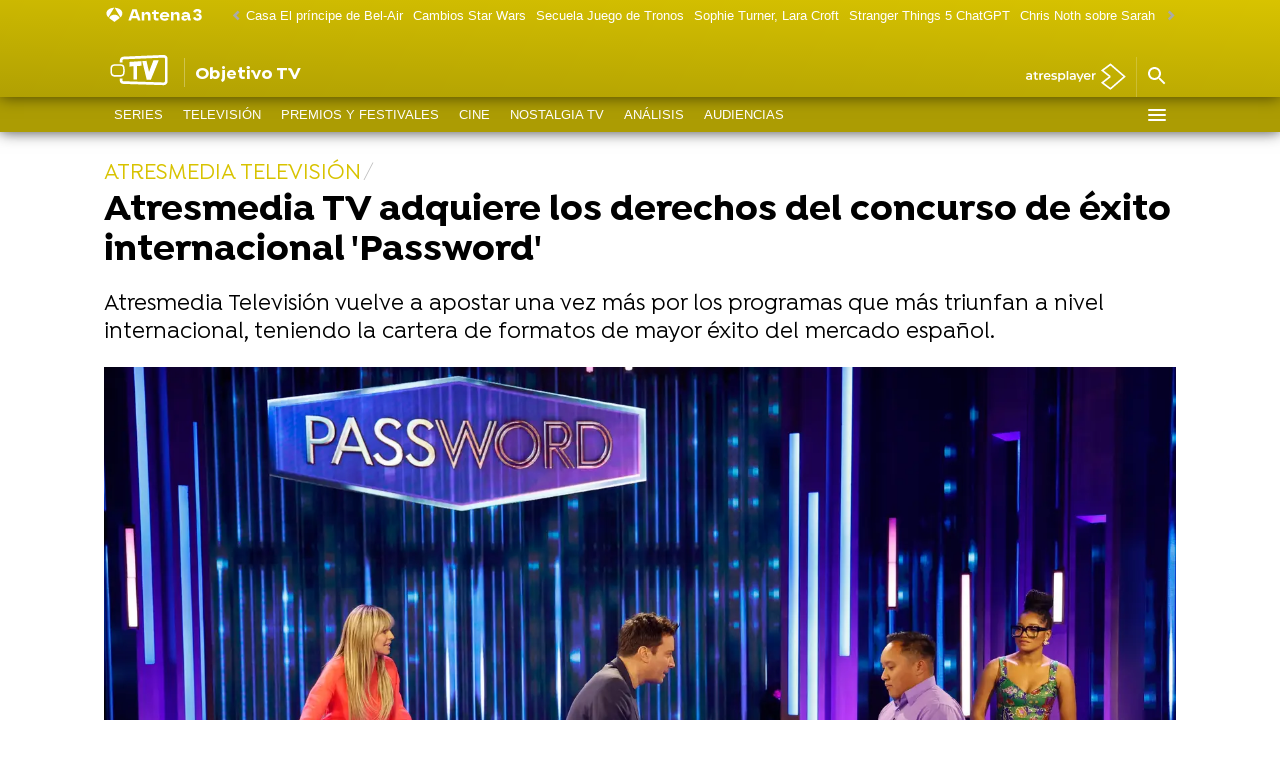

--- FILE ---
content_type: application/x-javascript;charset=utf-8
request_url: https://smetrics.antena3.com/id?d_visid_ver=5.5.0&d_fieldgroup=A&mcorgid=09DCC8AD54D410FF0A4C98A6%40AdobeOrg&mid=51760321408866557144487924042795609327&ts=1768680306834
body_size: -35
content:
{"mid":"51760321408866557144487924042795609327"}